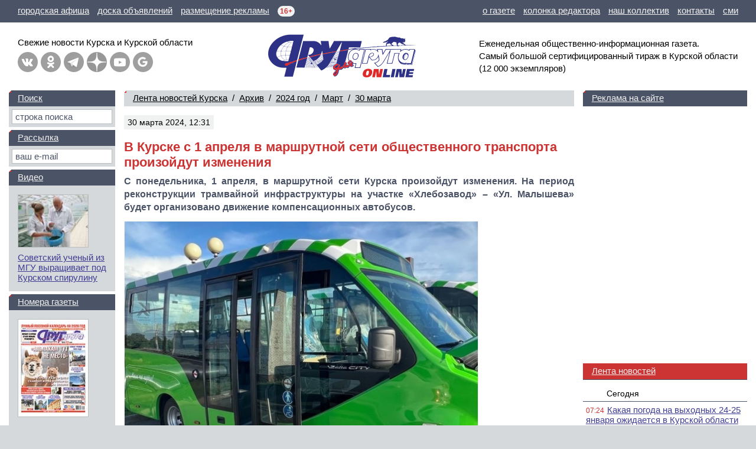

--- FILE ---
content_type: text/html; charset=windows-1251
request_url: https://dddkursk.ru/lenta/2024/03/30/107242/
body_size: 39924
content:
<!doctype html>
<html lang="ru">
<head prefix="og: http://ogp.me/ns# article: http://ogp.me/ns/article#">
	<title>В Курске с 1 апреля в маршрутной сети общественного транспорта произойдут изменения</title>
	<meta http-equiv="content-type" content="text/html; charset=windows-1251">
	<meta name="keywords" content="Новости Курск Курская область В Курске с 1 апреля в маршрутной сети общественного транспорта произойдут изменения">
	<meta name="description" content="С понедельника, 1 апреля, в маршрутной сети Курска произойдут изменения. На период реконструкции трамвайной инфраструктуры на участке «Хлебозавод» – «Ул. Малышева» будет организовано движение компенсационных автобусов.">
	<meta name="referrer" content="unsafe-url">
	<meta name="viewport" content="width=device-width, initial-scale=1.0">
	<meta name="theme-color" content="#3F3D93">
	<meta name="google-site-verification" content="Hq6rOkzgYNjTFDhtsMWzK6SToAFWO5V5UkBV4kL29FI">
	<meta name="msvalidate.01" content="8A832E1752A0B278FC8EFD7C71EF1FFD">
	<meta name="yandex-verification" content="026e78e1dd74789e">
	<meta property="article:author" content="Юлия КУРАСОВА">
	<meta property="article:section" content="Лента новостей Курска">
	<meta property="article:published_time" content="2024-03-30T12:31:56+03:00">
	<meta property="article:modified_time" content="2024-03-30T12:32:50+03:00">
	<meta property="og:type" content="article">
	<meta property="og:title" content="В Курске с 1 апреля в маршрутной сети общественного транспорта произойдут изменения">
	<meta property="og:description" content="С понедельника, 1 апреля, в маршрутной сети Курска произойдут изменения. На период реконструкции трамвайной инфраструктуры на участке «Хлебозавод» – «Ул. Малышева» будет организовано движение компенсационных автобусов.">
	<meta property="og:url" content="https://dddkursk.ru/lenta/2024/03/30/107242/">
	<meta property="og:image" content="https://dddkursk.ru/image/lenta/107242.1b.jpg?sb5mh8">
	<meta property="og:site_name" content="Друг для друга">
	<meta property="og:locale" content="ru_RU">
	<link href="https://dddkursk.ru/lenta/2024/03/30/107242/" rel="canonical">
	<link href="/include/css/screen.css?sz0ep1" rel="stylesheet" type="text/css">
	<link href="/include/highslide/highslide.css?qrbsyz" rel="stylesheet" type="text/css">
	<!--[if IE]><link href="/include/css/explorer.css?qps4nz" rel="stylesheet" type="text/css"><![endif]-->
	<link href="/favicon.ico?qmxx42" rel="icon" type="image/x-icon">
	<link href="/favicon.png?qlegiy" rel="icon" type="image/png" sizes="120x120">
	<script src="/include/js/lib.js?sr42n4" type="text/javascript"></script>
	<script src="/include/js/swf.js?k7khhy" type="text/javascript"></script>
	<script src="/include/highslide/highslide.js?qs0spg" type="text/javascript"></script>
	<script>window.yaContextCb=window.yaContextCb||[]</script>
	<script src="https://yandex.ru/ads/system/context.js" async></script>
</head>
<body>

	<!-- BODY [W=320-1300px] -->
	<div class="body">

		<!-- HEAD -->

		<!-- menu -->
		<div class="head-line">
			<p class="left">
				<a href="/afisha/" title="Курская городская афиша"><span class="screen">городская афиша</span><span class="mobile">афиша</span></a>
				<a href="//dddmarket.ru" target="_blank" title="Доска объявлений Курска"><span class="screen">доска объявлений</span><span class="mobile">объявления</span></a>
				<a href="//media.dddkursk.ru" target="_blank" title="Тарифы на размещение рекламы"><span class="screen">размещение рекламы</span><span class="mobile">реклама</span></a>
				<span class="age" title="Возрастная категория СМИ">16+</span>
			</p>
			<p class="right">
				<a href="/about/">о газете</a>
				<a href="/about/editor/">колонка редактора</a>
				<a href="/about/collective/">наш коллектив</a>
				<a href="/about/contact/">контакты</a>
				<a href="/about/media/">сми</a>
			</p>
		</div>
	
		<!-- info -->
		<div class="head-info">
	
			<!-- link -->
			<div class="link">
				<div class="button">
					<a class="menu" href="#menu" title="Главное меню" onclick="document.getElementById('head-menu').className = (this.className == 'menu' ? 'head-menu-show' : 'head-menu-hide'); this.className = (this.className == 'menu' ? 'exit' : 'menu'); return false;"></a>
					<a class="mail" href="/maillist/" title="Почтовая рассылка"></a>
					<a class="find" href="/search/" title="Поиск по сайту"></a>
				</div>
				<p class="screen">Свежие новости Курска и&nbsp;Курской&nbsp;области</p>
				<p class="mobile">Новости Курска<br>и Курской области</p>
				<div class="network"><a class="vk" href="https://vk.com/dddkursk" target="_blank" title="«Друг для друга» ВКонтакте"></a><a class="ok" href="https://ok.ru/dddkursk" target="_blank" title="«Друг для друга» в Одноклассниках"></a><a class="tg" href="https://t.me/s/dddkursk" target="_blank" title="«Друг для друга» в Telegram"></a><a class="dz" href="https://dzen.ru/dddkursk" target="_blank" title="«Друг для друга» в Дзене"></a><a class="yt" href="https://www.youtube.com/channel/UCFiy4Uy2sbfhvQQOt6V-FMA" target="_blank" title="«Друг для друга» на YouTube"></a><a class="gn" href="https://news.google.com/publications/CAAiEBulSmwaXTtFbHBJo3zs_roqFAgKIhAbpUpsGl07RWxwSaN87P66" target="_blank" title="«Друг для друга» в Google News"></a></div>
			</div>
	
			<!-- logo -->
			<div class="logo"><a href="/"><img src="/image/logo.ddd.gif" width="500" height="150" border="0" alt="Друг для друга" title="Друг для друга"></a></div>
	
			<!-- text -->
			<p class="text">
				Еженедельная общественно-информационная газета. 
				Самый&nbsp;большой сертифицированный тираж в&nbsp;Курской области 
				<nobr>(12 000 экземпляров)</nobr>
			</p>
	
		</div>
	
		<!-- menu -->
		<div id="head-menu" class="head-menu-hide">
			<ul><li class="sel"><a href="/lenta/">Лента новостей</a></li><li><a href="/number/">Номера газеты</a></li><li><a href="/video/">Видео</a></li><li><a href="/tag/">Тэги</a></li></ul>
			<ul><li><a href="/about/">О газете</a></li><li><a href="/about/editor/">Колонка редактора</a></li><li><a href="/about/collective/">Наш коллектив</a></li><li><a href="/about/contact/">Контакты</a></li></ul>
			<ul><li><a href="/afisha/">Афиша</a></li><li><a href="/phone/">Справочная</a></li><li class="out"><a href="//dddmarket.ru" target="_blank">Доска объявлений</a></li><li class="out"><a href="//media.dddkursk.ru" target="_blank">Размещение рекламы</a></li></ul>
		</div>
		<!-- // HEAD -->

		<!-- DATA -->
		<div class="data">

			<!-- LAYOUT -->
			<div class="data-layout">

				<!-- CENTER CONTENT -->
				<div class="data-center">
					<div class="content">
<div class="content-line content-line-first"><a href="/lenta/">Лента новостей Курска</a>&nbsp;&nbsp;/&nbsp; <a href="/lenta/archive/">Архив</a>&nbsp;&nbsp;/&nbsp; <a href="/lenta/2024/">2024&nbsp;год</a>&nbsp;&nbsp;/&nbsp; <a href="/lenta/2024/03/">Март</a>&nbsp;&nbsp;/&nbsp; <a href="/lenta/2024/03/30/">30&nbsp;марта</a></div>
	<div class="content-head">
		<dfn>30 марта 2024, 12:31</dfn>
		
		<cite></cite>
	</div>
<h1>В Курске с 1 апреля в маршрутной сети общественного транспорта произойдут изменения</h1>
<p class="head">С понедельника, 1 апреля, в маршрутной сети Курска произойдут изменения. На период реконструкции трамвайной инфраструктуры на участке &laquo;Хлебозавод&raquo; – &laquo;Ул. Малышева&raquo; будет организовано движение компенсационных автобусов.</p>
<div class="image image-center" style="max-width: 600px;"><img src="/image/lenta/107242.1.jpg?sb5miq" width="600" height="513" border="0" alt="" title=""></div><p>Эти автобусы будут ходить по маршрутам:</p><p>&#8226; маршрут №2а &laquo;Ул. Бойцов 9-й Дивизии&raquo; – &laquo;Ул. Пирогова&raquo;;</p><p>&#8226; маршрут №4а &laquo;Ул. Бойцов 9-й Дивизии&raquo; – &laquo;Ул. Малышева&raquo;.</p><p>В мэрии уточнили, что на этих маршрутах предоставляется право на льготный проезд. Но бесплатные пересадки будут временно недоступны.</p><p>Также с 1 апреля по 30 июня в связи с ремонтными работами, которые проводит &laquo;Квадра&raquo;, изменится схема движения автобусного маршрута 84г.</p><p>Движение будет осуществляться от остановки &laquo;Автовокзал&raquo; по ул. 50 лет Октября, проспекту Дружбы, улице Веспремской без остановок до улицы Орловской, 1. Далее автобусы станут следовать по обычному маршруту.</p>
<p class="foot">Юлия КУРАСОВА</p>
		<h2 class="content-line">
			<nobr><a href="#top" onclick="window.scrollTo(0,0); return false;">Вверх</a><b class="arrow">&#9650;</b></nobr>
			<nobr>Отзывы читателей (2)</nobr> &nbsp;&nbsp; 
			<nobr><a href="#form" onclick="document.getElementById('form-scroll').scrollIntoView(); return false;">Написать отзыв</a><b class="arrow">&#9660;</b></nobr></h2>

<div class="content-banner content-banner-text"><div id="yandex_rtb_R-A-453723-2-1" style="min-height:250px; max-height:300px;"></div><script>window.yaContextCb.push(()=>{Ya.Context.AdvManager.render({blockId:"R-A-453723-2",renderTo:"yandex_rtb_R-A-453723-2-1"})})</script></div>
<div class="content-opinion">
<div class="item"><h3>Серж</h3><dfn>31 марта 2024, 00:01</dfn><cite>e-mail: <a href="mailto:kurckij.ctrannik@gmail.com">kurckij.ctrannik@gmail.com</a>, город: Курск</cite><p>А ваша редакция не задаст городской власти вопрос, а сколько в жд округе будут ходить компенсационные автобусы под № 1А, трамваи уже месяц ходят а они до сих пор путешествуют пустые и забытые, только бензин жгут, как новый аттракцион для водил &quot;Катайся пока не надоест&quot;???</p></div>
<div class="item"><h3>,</h3><dfn>1 апреля 2024, 13:31</dfn><cite>город: Курск</cite><p>Маршрут от хлебозавода до Малышева пожалуйста , автобус ходит редко</p></div>
</div>
<noindex>
<h2 class="content-line">Другие новости Курска за <nobr><a href="/lenta/2024/03/30/">30 марта 2024 года</a></nobr></h2>
<div class="content-list" data-nosnippet>
<div class="item item-article"><a href="/lenta/2024/03/30/107251/"><img src="/image/lenta/107251.0.png?sb6fgm" width="80" height="80" border="0" alt="В Курской области задержан подозреваемый в изнасиловании и убийстве 11-летней девочки"></a><dfn>30 марта 2024, 22:46</dfn><p><a class="title" href="/lenta/2024/03/30/107251/">В Курской области задержан подозреваемый в изнасиловании и убийстве 11-летней девочки</a></p></div>
<div class="item item-article"><a href="/lenta/2024/03/30/107250/"><img src="/image/lenta/107250.0.jpg?sb69lo" width="80" height="80" border="0" alt="В Курской области в пруду обнаружили тело мужчины"></a><dfn>30 марта 2024, 20:46</dfn><p><a class="title" href="/lenta/2024/03/30/107250/">В Курской области в пруду обнаружили тело мужчины</a></p></div>
<div class="item item-article"><a href="/lenta/2024/03/30/107249/"><img src="/image/lenta/107249.0.jpg?sb688d" width="80" height="80" border="0" alt="Курянка стала главным судьей финала Кубка Саудовской Аравии по футболу"></a><dfn>30 марта 2024, 20:10</dfn><p><a class="title" href="/lenta/2024/03/30/107249/">Курянка стала главным судьей финала Кубка Саудовской Аравии по футболу</a></p></div>
<div class="item item-article"><a href="/lenta/2024/03/30/107248/"><img src="/image/lenta/107248.0.jpg?sb639t" width="80" height="80" border="0" alt="В Курской области ВСУ второй раз за день атаковали приграничное село"></a><dfn>30 марта 2024, 18:30</dfn><p><a class="title" href="/lenta/2024/03/30/107248/">В Курской области ВСУ второй раз за день атаковали приграничное село</a></p></div>
<div class="item item-article"><a href="/lenta/2024/03/30/107247/"><img src="/image/lenta/107247.0.jpg?sb61r9" width="80" height="80" border="0" alt="&laquo;Динамо&raquo; (Курск) выиграло регулярный чемпионат премьер-лиги"></a><dfn>30 марта 2024, 18:00</dfn><p><a class="title" href="/lenta/2024/03/30/107247/">&laquo;Динамо&raquo; (Курск) выиграло регулярный чемпионат премьер-лиги</a></p></div>
<div class="item item-article"><a href="/lenta/2024/03/30/107246/"><img src="/image/lenta/107246.0.jpg?sb5zx1" width="80" height="80" border="0" alt="В Курске поймали поджигателя сухой травы рядом с жилыми домами"></a><dfn>30 марта 2024, 17:20</dfn><p><a class="title" href="/lenta/2024/03/30/107246/">В Курске поймали поджигателя сухой травы рядом с жилыми домами</a></p></div>
<div class="item item-article"><a href="/lenta/2024/03/30/107245/"><img src="/image/lenta/107245.0.jpg?sb5zl4" width="80" height="80" border="0" alt="Курский &laquo;Авангард&raquo; выиграл у брянского &laquo;Динамо&raquo;"></a><dfn>30 марта 2024, 17:04</dfn><p><a class="title" href="/lenta/2024/03/30/107245/">Курский &laquo;Авангард&raquo; выиграл у брянского &laquo;Динамо&raquo;</a></p></div>
<div class="item item-article"><a href="/lenta/2024/03/30/107244/"><img src="/image/lenta/107244.0.jpg?sb5yyl" width="80" height="80" border="0" alt="В Курском районе в перевернувшейся машине погибла 22-летняя девушка"></a><dfn>30 марта 2024, 17:00</dfn><p><a class="title" href="/lenta/2024/03/30/107244/">В Курском районе в перевернувшейся машине погибла 22-летняя девушка</a></p></div>
<div class="item item-article"><a href="/lenta/2024/03/30/107243/"><img src="/image/lenta/107243.0.jpg?sb5ub7" width="80" height="80" border="0" alt="В Курской области 31 марта ожидается аномально жаркая погода"></a><dfn>30 марта 2024, 15:16</dfn><p><a class="title" href="/lenta/2024/03/30/107243/">В Курской области 31 марта ожидается аномально жаркая погода</a></p></div>
<div class="item item-article"><a href="/lenta/2024/03/30/107241/"><img src="/image/lenta/107241.0.jpg?sb5m9q" width="80" height="80" border="0" alt="В Курской области из-за гололеда водитель разбил машину и отсудил у ДРСУ 900 000 рублей"></a><dfn>30 марта 2024, 12:21</dfn><p><a class="title" href="/lenta/2024/03/30/107241/">В Курской области из-за гололеда водитель разбил машину и отсудил у ДРСУ 900 000 рублей</a></p></div>
<div class="item item-article"><a href="/lenta/2024/03/30/107240/"><img src="/image/lenta/107240.0.jpg?sb5idq" width="80" height="80" border="0" alt="В Курской области искры от костра подожгли поле"></a><dfn>30 марта 2024, 11:01</dfn><p><a class="title" href="/lenta/2024/03/30/107240/">В Курской области искры от костра подожгли поле</a></p></div>
<div class="item item-article"><a href="/lenta/2024/03/30/107239/"><img src="/image/lenta/107239.0.jpg?sb5flj" width="80" height="80" border="0" alt="Курское село попало под обстрел ВСУ утром 30 марта"></a><dfn>30 марта 2024, 09:59</dfn><p><a class="title" href="/lenta/2024/03/30/107239/">Курское село попало под обстрел ВСУ утром 30 марта</a></p></div>
<div class="item item-article"><a href="/lenta/2024/03/30/107238/"><img src="/image/lenta/107238.0.jpg?sb5eyk" width="80" height="80" border="0" alt="В Курской области проходит массовый субботник"></a><dfn>30 марта 2024, 09:48</dfn><p><a class="title" href="/lenta/2024/03/30/107238/">В Курской области проходит массовый субботник</a></p></div>
<div class="item item-article"><a href="/lenta/2024/03/30/107237/"><img src="/image/lenta/107237.0.jpg?sb5eba" width="80" height="80" border="0" alt="В Курске ГИБДД проверит припаркованные на тротуарах машины"></a><dfn>30 марта 2024, 09:34</dfn><p><a class="title" href="/lenta/2024/03/30/107237/">В Курске ГИБДД проверит припаркованные на тротуарах машины</a></p></div>

<div class="content-banner content-banner-list-block"><div id="yandex_rtb_R-A-453723-1-2" style="min-height:250px; max-height:300px;"></div><script>window.yaContextCb.push(()=>{Ya.Context.AdvManager.render({blockId:"R-A-453723-1",renderTo:"yandex_rtb_R-A-453723-1-2"})})</script></div>
</div>
</noindex>
<span id="form-scroll"><a name="form"></a></span><h2 class="content-line">Напишите своё мнение о&nbsp;событии</h2>

	<form class="body" name="opinion" method="post" action="/lenta/2024/03/30/107242/#form" onsubmit="return form_check(this, 'fio', 'txt', 'captcha_code');">
	<table class="form" width="100%" border="0" cellspacing="0" cellpadding="0">
		<tr>
		<th>Имя:&nbsp;<b>*</b></th>
		<td><input type="text" name="fio" maxlength="64" size="36" value=""></td>
	</tr>
	<tr>
		<th nowrap>E-mail:</th>
		<td><input type="text" name="email" maxlength="64" size="36" value=""></td>
	</tr>
	<tr>
		<th>Город:</th>
		<td><input type="text" name="city" maxlength="64" size="36" value=""></td>
	</tr>
	<tr>
		<th>Смай&shy;лики:</th>
		<td><a href="/lenta/2024/03/30/107242/#" onclick="return smile('form-txt', 'smile');" tabindex="999"><img class="smile" src="/image/smile/smile.gif" border="0" alt="smile"></a> <a href="/lenta/2024/03/30/107242/#" onclick="return smile('form-txt', 'super');" tabindex="999"><img class="smile" src="/image/smile/super.gif" border="0" alt="super"></a> <a href="/lenta/2024/03/30/107242/#" onclick="return smile('form-txt', 'yes');" tabindex="999"><img class="smile" src="/image/smile/yes.gif" border="0" alt="yes"></a> <a href="/lenta/2024/03/30/107242/#" onclick="return smile('form-txt', 'no');" tabindex="999"><img class="smile" src="/image/smile/no.gif" border="0" alt="no"></a> <a href="/lenta/2024/03/30/107242/#" onclick="return smile('form-txt', 'beer');" tabindex="999"><img class="smile" src="/image/smile/beer.gif" border="0" alt="beer"></a> <a href="/lenta/2024/03/30/107242/#" onclick="return smile('form-txt', 'wink');" tabindex="999"><img class="smile" src="/image/smile/wink.gif" border="0" alt="wink"></a> <a href="/lenta/2024/03/30/107242/#" onclick="return smile('form-txt', 'tongue');" tabindex="999"><img class="smile" src="/image/smile/tongue.gif" border="0" alt="tongue"></a> <a href="/lenta/2024/03/30/107242/#" onclick="return smile('form-txt', 'laugh');" tabindex="999"><img class="smile" src="/image/smile/laugh.gif" border="0" alt="laugh"></a> <a href="/lenta/2024/03/30/107242/#" onclick="return smile('form-txt', 'finish');" tabindex="999"><img class="smile" src="/image/smile/finish.gif" border="0" alt="finish"></a> <a href="/lenta/2024/03/30/107242/#" onclick="return smile('form-txt', 'boy');" tabindex="999"><img class="smile" src="/image/smile/boy.gif" border="0" alt="boy"></a> <a href="/lenta/2024/03/30/107242/#" onclick="return smile('form-txt', 'love');" tabindex="999"><img class="smile" src="/image/smile/love.gif" border="0" alt="love"></a> <a href="/lenta/2024/03/30/107242/#" onclick="return smile('form-txt', 'girl');" tabindex="999"><img class="smile" src="/image/smile/girl.gif" border="0" alt="girl"></a> <a href="/lenta/2024/03/30/107242/#" onclick="return smile('form-txt', 'confuse');" tabindex="999"><img class="smile" src="/image/smile/confuse.gif" border="0" alt="confuse"></a> <a href="/lenta/2024/03/30/107242/#" onclick="return smile('form-txt', 'joy');" tabindex="999"><img class="smile" src="/image/smile/joy.gif" border="0" alt="joy"></a> <a href="/lenta/2024/03/30/107242/#" onclick="return smile('form-txt', 'good');" tabindex="999"><img class="smile" src="/image/smile/good.gif" border="0" alt="good"></a> <a href="/lenta/2024/03/30/107242/#" onclick="return smile('form-txt', 'fright');" tabindex="999"><img class="smile" src="/image/smile/fright.gif" border="0" alt="fright"></a> <a href="/lenta/2024/03/30/107242/#" onclick="return smile('form-txt', 'sleep');" tabindex="999"><img class="smile" src="/image/smile/sleep.gif" border="0" alt="sleep"></a> <a href="/lenta/2024/03/30/107242/#" onclick="return smile('form-txt', 'wall');" tabindex="999"><img class="smile" src="/image/smile/wall.gif" border="0" alt="wall"></a> <a href="/lenta/2024/03/30/107242/#" onclick="return smile('form-txt', 'amaze');" tabindex="999"><img class="smile" src="/image/smile/amaze.gif" border="0" alt="amaze"></a> <a href="/lenta/2024/03/30/107242/#" onclick="return smile('form-txt', 'angry');" tabindex="999"><img class="smile" src="/image/smile/angry.gif" border="0" alt="angry"></a> <a href="/lenta/2024/03/30/107242/#" onclick="return smile('form-txt', 'box');" tabindex="999"><img class="smile" src="/image/smile/box.gif" border="0" alt="box"></a> <a href="/lenta/2024/03/30/107242/#" onclick="return smile('form-txt', 'shok');" tabindex="999"><img class="smile" src="/image/smile/shok.gif" border="0" alt="shok"></a> <a href="/lenta/2024/03/30/107242/#" onclick="return smile('form-txt', 'star');" tabindex="999"><img class="smile" src="/image/smile/star.gif" border="0" alt="star"></a> <a href="/lenta/2024/03/30/107242/#" onclick="return smile('form-txt', 'kill');" tabindex="999"><img class="smile" src="/image/smile/kill.gif" border="0" alt="kill"></a> <a href="/lenta/2024/03/30/107242/#" onclick="return smile('form-txt', 'stop');" tabindex="999"><img class="smile" src="/image/smile/stop.gif" border="0" alt="stop"></a> <a href="/lenta/2024/03/30/107242/#" onclick="return smile('form-txt', 'suicide');" tabindex="999"><img class="smile" src="/image/smile/suicide.gif" border="0" alt="suicide"></a></td>
	</tr>
	<tr>
		<th>Текст&nbsp;<b>*</b><br>сооб&shy;щения:</th>
		<td><textarea id="form-txt" name="txt" cols="36" rows="12" wrap="virtual"></textarea></td>
	</tr>
	<tr>
		<th>ПДн</th>
		<td>
			<input class="privacy" type="checkbox" id="privacy" name="privacy">
			<label class="privacy" for="privacy">Даю согласие на&nbsp;обработку <a href="/privacy/">персональных данных</a> и&nbsp;их <a href="/privacy/open/">распространение</a></label>
		</td>
	</tr>
	<tr>
		<th>Анти&shy;спам:</th>
				<td>
			<nobr>
				<img class="captcha" src="/include/captcha/?06359ee0a3c7fa346da871f26247b167" width="120" height="40" border="0" alt="Введите 6 цифр на картинке">
				<span class="captcha">&nbsp;&rarr;&nbsp;</span>
			</nobr>
			<input class="captcha" type="text" name="captcha_code" maxlength="6" size="6" value="" autocomplete="off">
			<input type="hidden" name="captcha_uid" value="06359ee0a3c7fa346da871f26247b167">
		</td>
	</tr>
	<tr>
		<th></th>
		<td>
			<dfn>Поля, отмеченные (<b>*</b>), обязательны для заполнения</dfn>
			<input type="submit" name="submit" value="Отправить">
		</td>
	</tr>
	</table>
	</form>


					</div>
				</div>

				<!-- RIGHT -->
				<noindex>
				<div class="data-right" data-nosnippet>
					<dl>

						<!-- banner -->
						<dt><a href="//media.dddkursk.ru/?news#price" target="_blank">Реклама на сайте</a></dt>
<dd class="banner"><div id="yandex_rtb_R-A-453723-6" style="min-width:160px; max-width:240px; height:400px;"></div><script>window.yaContextCb.push(()=>{Ya.Context.AdvManager.render({renderTo:"yandex_rtb_R-A-453723-6",blockId:"R-A-453723-6"})})</script></dd>

						<!-- lenta list -->
						<dt class="act"><a href="/lenta/">Лента новостей</a></dt>
						<dd>
						<ul>
<li class="day"><a href="/lenta/2026/01/23/">Сегодня</a></li>
<li><span>07:24</span><a class="title" href="/lenta/2026/01/23/125272/">Какая погода на выходных 24-25 января ожидается в Курской области</a></li>
<li><span>07:15</span><a class="title" href="/lenta/2026/01/23/125275/">Под Курском горел жилой дом</a></li>
<li><span>07:05</span><a class="title" href="/lenta/2026/01/23/125274/">Военные сообщают о ситуации в Курской и Сумской областях на 23 января</a></li>
<li class="day"><a href="/lenta/2026/01/22/">22 января</a></li>
<li><span>23:19</span><a class="title" href="/lenta/2026/01/22/125273/">22 БПЛА уничтожены над Курской областью за три часа</a></li>
<li><span>20:36</span><a class="title" href="/lenta/2026/01/22/125271/">В Курске слышны взрывы, работает ПВО</a></li>
<li><span>19:34</span><a class="title" href="/lenta/2026/01/22/125269/">&laquo;Ситуация хуже, чем предполагалось&raquo;: Хинштейн перенес операцию после ДТП</a></li>
<li><span>19:22</span><a class="title" href="/lenta/2026/01/22/125268/">Александр Хинштейн вышел на связь спустя несколько часов после ДТП, записав видео из больничной палаты</a></li>
<li><span>19:20</span><a class="title" href="/lenta/2026/01/22/125270/">Облсуд оставил под стражей курянку, обвиняемую в убийстве</a></li>
<li><span>18:50</span><a class="title" href="/lenta/2026/01/22/125267/">Аварии омрачили вечер в Курске</a></li>
<li><span>18:35</span><a class="title" href="/lenta/2026/01/22/125266/">Житель Курска выбил зубы отцу ребенка, поцарапавшего его машину</a></li>
<li><span>18:15</span><a class="title" href="/lenta/2026/01/22/125265/">Работа курского предприятия приостановлена судом из-за фальсификации сливочного масла</a></li>
<li><span>17:39</span><a class="title" href="/lenta/2026/01/22/125264/">В Курской области скончался почетный судья Михаил Нескородев</a></li>
<li><span>17:31</span><a class="title" href="/lenta/2026/01/22/125263/">В Курской области конфискованный у пьяного водителя внедорожник отправили на нужды СВО</a></li>
<li><span>17:21</span><a class="title" href="/lenta/2026/01/22/125262/">В Курске прорвало канализационный коллектор, сточные воды попали в Тускарь</a></li>
<li><span>15:31</span><a class="title" href="/lenta/2026/01/22/125261/">В Курске сломавший фигуру зайца подросток отрабатывал приемы тайского бокса</a></li>
<li><span>15:27</span><a class="title" href="/lenta/2026/01/22/125260/">В Курске вывели в ремонт квартальную теплосеть на Почтовой</a></li>
<li><span>14:28</span><a class="title" href="/lenta/2026/01/22/125258/">В Курской области после скандала сменился заведующий нейрохирургическим отделением областной больницы</a></li>
<li><span>14:18</span><a class="title" href="/lenta/2026/01/22/125259/">Курянин погиб во время заплыва через Босфор, тело обнаружили только спустя 5 месяцев</a></li>
<li><span>13:27</span><a class="title" href="/lenta/2026/01/22/125257/">Губернатор Курской области Александр Хинштейн находится в больнице после ДТП</a></li>
<li><span>12:58</span><a class="title" href="/lenta/2026/01/22/125256/">В центре Курска устраняют повреждение теплосети</a></li>
<li><span>12:49</span><a class="title" href="/lenta/2026/01/22/125255/">На Курскую область могут обрушиться 30-градусные морозы</a></li>
<li><span>12:25</span><a class="title" href="/lenta/2026/01/22/125254/">Суд оставил под арестом экс-руководителей Курской области Смирнова и Дедова</a></li>
<li><span>11:50</span><a class="title" href="/lenta/2026/01/22/125253/">В Курске неожиданная проверка выявила 44 грязных автобуса</a></li>
<li><span>11:16</span><a class="title" href="/lenta/2026/01/22/125252/">В Курске из-за аварии на водопроводе демонтируют гаражи</a></li>
<li><span>10:59</span><a class="title" href="/lenta/2026/01/22/125251/">В Курской области двое парней угнали автомобиль, чтобы разобрать на запчасти</a></li>
<li><span>10:34</span><a class="title" href="/lenta/2026/01/22/125249/">Прокуратура подала в суд на минздрав Курской области из-за осутствия лекарство для льготников</a></li>
<li><span>10:22</span><a class="title" href="/lenta/2026/01/22/125248/">В Курской области обнаружены массовые захоронения погибших после вторжения ВСУ</a></li>
<li><span>10:10</span><a class="title" href="/lenta/2026/01/22/125250/">В Курске произошла еще одна авария на водопроводе</a></li>
<li><span>09:35</span><a class="title" href="/lenta/2026/01/22/125247/">В Курской области на железной дороге вырос пассажиропоток</a></li>
<li><span>08:40</span><a class="title" href="/lenta/2026/01/22/125246/">После удара ВСУ сгорел дом в Курской области</a></li>
<li><span>08:14</span><a class="title" href="/lenta/2026/01/22/125245/">В Железногорске потушен пожар в квартире</a></li>
<li><span>08:00</span><a class="title" href="/lenta/2026/01/22/125244/">В Белгороде из-за падения боеприпаса отселили 1700 человек, работают саперы</a></li>
<li><span>07:55</span><a class="title" href="/lenta/2026/01/22/125241/">В Курской области изымают незаконно полученные выплаты для пострадавших от ЧС</a></li>
<li><span>07:46</span><a class="title" href="/lenta/2026/01/22/125243/">Военные сообщают об изменении ситуации у границ Курской области к 22 января</a></li>
<li><span>07:22</span><a class="title" href="/lenta/2026/01/22/125239/">В Курске строить транспортную развязку с тоннелями начнут в этом году</a></li>
<li class="day"><a href="/lenta/2026/01/21/">21 января</a></li>
<li><span>23:16</span><a class="title" href="/lenta/2026/01/21/125242/">Курянка завоевала медали на чемпионате Азии по стрельбе</a></li>
<li><span>22:22</span><a class="title" href="/lenta/2026/01/21/125240/">Почти 2 миллиона рублей повышенного налога заплатят хозяева заросших бурьяном земель в Курской области</a></li>
<li><span>21:50</span><a class="title" href="/lenta/2026/01/21/125238/">Полиция Курска нашла парней, расстрелявших остановку, и опубликовала видео с их извинениями</a></li>
</ul>
						</dd>

						<!-- lenta calendar -->
						<!-- <dt><a href="/lenta/archive/">Архив новостей</a></dt>
						<dd class="calendar">
							<form method="get" action="/lenta/calendar/" target="calendar">
								<select name="ym" onchange="parent.calendar.location.href = '/lenta/calendar/?ym=' + this.options[this.options.selectedIndex].value + '&nocache=202601230726';">
																</select>
							</form>
							<iframe style="display:none;" name="calendar" src="/lenta/calendar/?ym=202403&nocache=202601230726"></iframe>
							<div id="lenta-calendar"></div>
						</dd> -->

					</dl>
				</div>
				</noindex>
				<!-- // RIGHT -->

			</div>
			<!-- // LAYOUT -->

			<!-- LEFT -->
			<noindex>
			<div class="data-left" data-nosnippet>
				<dl>

			
					<!-- search -->
					<dt><a href="/search/">Поиск</a></dt>
					<dd>
						<form name="search" method="post" action="/search/" onsubmit="return form_check(this, 'txt');">
							<input type="text" name="txt" maxlength="64" size="16" value="" placeholder="строка поиска" autocomplete="off">
						</form>
					</dd>

				
					<!-- mail -->
					<dt><a href="/maillist/">Рассылка</a></dt>
					<dd>
						<form name="maillist" method="post" action="/maillist/" onsubmit="return form_check(this, 'txt');">
							<input type="text" name="txt" maxlength="64" size="16" value="" placeholder="ваш e-mail" autocomplete="off">
						</form>
					</dd>

				
					<!-- lenta -->
					<dt class="lenta act"><a href="/lenta/">Лента новостей</a></dt>
					<dd class="lenta">
					<p><a href="/lenta/2026/">2026</a><a href="/lenta/2025/">2025</a><a href="/lenta/2024/">2024</a><a href="/lenta/2023/">2023</a><a href="/lenta/2022/">2022</a><a href="/lenta/2021/">2021</a><a href="/lenta/2020/">2020</a><a href="/lenta/2019/">2019</a><a href="/lenta/2018/">2018</a><a href="/lenta/2017/">2017</a><a href="/lenta/2016/">2016</a><a href="/lenta/2015/">2015</a><a href="/lenta/2014/">2014</a><a href="/lenta/2013/">2013</a><a href="/lenta/2012/">2012</a><a href="/lenta/2011/">2011</a><a href="/lenta/2010/">2010</a><a href="/lenta/2009/">2009</a><a href="/lenta/2008/">2008</a><a href="/lenta/2007/">2007</a><a href="/lenta/2006/">2006</a></p>					</dd>

					<!-- video -->
					<dt><a href="/video/">Видео</a></dt>
					<dd>
					
								<a href="/video/2020/001466/"><img src="/image/video/001466.0.jpg?qjuc7k" width="120" height="90" border="0" alt="Советский ученый из МГУ выращивает под Курском спирулину" title="Советский ученый из МГУ выращивает под Курском спирулину"></a>
								<cite><a href="/video/2020/001466/">Советский ученый из МГУ выращивает под Курском спирулину</a></cite>
												</dd>

					<!-- number -->
					<dt><a href="/number/">Номера газеты</a></dt>
					<dd>
					
								<a href="/number/1629/">
									<img src="/image/anounce/000970.0.jpg?t96f01" width="120" height="166" border="0" alt="Лунный посевной календарь на 2026 год" title="Лунный посевной календарь на 2026 год">
								</a>
							
							<ul>
								<li><a href="/number/new/2026/">Новости</a></li>
								<li><a href="/number/criminal/2026/">Происшествия</a></li>
								<li><a href="/number/sport/2026/">Спорт</a></li>
							</ul>
							<ul>
								<li><a href="/number/auto/2026/">Автосалон</a></li>
								<li><a href="/number/consumer/2026/">Потребитель</a></li>
								<li><a href="/number/planet/2026/">Планета загадок</a></li>
							</ul>
							<ul>
								<li><a href="/number/health/2026/">Здоровьечко</a></li>
								<li><a href="/number/home/2026/">Дела домашние</a></li>
								<li><a href="/number/child/2026/">Песочница</a></li>
							</ul>
							<ul>
								<li><a href="/number/face/2026/">Лицо номера</a></li>
							</ul>
							<ul>
								<li><a href="/number/horoscope/2026/">Гороскоп</a></li>
								<li><a href="/number/humour/2026/">Смех-инфо</a></li>
								<li><a href="/number/weather/2026/">Прогноз погоды</a></li>
							</ul>
							<ul>
								<li><b><a href="/number/archive/">Архив номеров</a></b></li>
							</ul>
											</dd>

				
					<!-- face -->
					<dt><a href="/number/face/2026/">Лицо номера</a></dt>
					<dd>
					
								<ul>
									<li><b><a href="/number/face/">Архив статей</a></b></li>
								</ul>
												</dd>

					<!-- phone -->
					<dt>Справочная</dt>
					<dd>
						<a href="/phone/"><img src="/image/side.phone.jpg" width="120" height="60" border="0" alt="Полезные телефоны города Курска" title="Полезные телефоны города Курска"></a>
						<cite><a href="/phone/">Полезные телефоны города Курска</a></cite>
					</dd>

					<!-- chat -->
					<dt><a href="//media.dddkursk.ru/#contact" target="_blank">Рекламная служба</a></dt>
					<dd>
						<ul><li>Выберите удобный для&nbsp;вас канал общения:</li></ul>
						<div class="message">
							<a class="vb" href="viber://pa?chatURI=dddmedia" title="«Друг для друга» в Viber"></a>
							<a class="wa" href="https://wa.me/79207051234" title="«Друг для друга» в WhatsApp"></a>
							<a class="tg" href="tg://resolve?domain=dddmedia_bot" title="«Друг для друга» в Telegram"></a>
							<a class="vk" href="https://vk.com/dddkursk" title="«Друг для друга» ВКонтакте"></a>
							<a class="sk" href="skype:dddkursk?chat" title="«Друг для друга» в Skype"></a>
							<a class="iq" href="icq:620037" title="«Друг для друга» в ICQ"></a>
						</div>
					
						<!-- banner -->
						<div class="banner">
							<div id="yandex_rtb_R-A-453723-3" style="min-width:120px; height:600px;"></div><script>window.yaContextCb.push(()=>{Ya.Context.AdvManager.render({renderTo:"yandex_rtb_R-A-453723-3",blockId:"R-A-453723-3"})})</script>
						</div>

					
					<!-- partner -->
					<!-- <dt>Партнёры</dt> -->
					<!-- <dd class="partner"> -->
										<!-- </dd> -->

				</dl>
			</div>
			<div class="clear"></div>
			</noindex>
			<!-- // LEFT -->

		</div>
		<!-- // DATA -->

		<!-- FOOT -->

		<!-- menu -->
		<div class="foot-menu">
			<div class="screen">
				<div><span>16+</span>возрастная<br>категория</div>
				<p>
					<b>Читайте в&nbsp;печатном номере:</b> курская ТВ-программа на 32&nbsp;канала, интервью со&nbsp;звёздами, результаты лотерей, 
					частные и&nbsp;коммерческие объявления, биржа&nbsp;труда, полезные&nbsp;советы, конкурсы для&nbsp;наших читателей и&nbsp;сканворды
				</p>
			</div>
		
			<div class="mobile">
				<ul class="rubric">
					<li><a href="/lenta/">Лента новостей</a></li>
					<li><a href="/number/">Номера газеты</a></li>
					<li><a href="/video/">Видео</a></li>
					<li><a href="/tag/">Тэги</a></li>
					<li></li>
					<li><a href="/afisha/">Афиша</a></li>
					<li><a href="/phone/">Справочная</a></li>
				</ul>
				<ul class="rubric">
					<li><a href="/about/">О газете</a></li>
					<li><a href="/about/editor/">Колонка редактора</a></li>
					<li><a href="/about/collective/">Наш коллектив</a></li>
					<li><a href="/about/contact/">Контакты</a></li>
					<li></li>
					<li class="out"><a href="//dddmarket.ru" target="_blank">Доска объявлений</a></li>
					<li class="out"><a href="//media.dddkursk.ru" target="_blank">Размещение рекламы</a></li>
				</ul>
				<div class="age">
					<a href="#top" title="Вверх" onclick="window.scrollTo(0,0);	return false;">&#9650;</a>
					<span>16+</span><p>возрастная<br>категория сайта</p>
				</div>
				<div class="network">
					<span>
						<a class="vk" href="https://vk.com/dddkursk" target="_blank" title="«Друг для друга» ВКонтакте"></a>
						<a class="ok" href="https://ok.ru/dddkursk" target="_blank" title="«Друг для друга» в Одноклассниках"></a>
						<a class="tg" href="https://t.me/dddkursk" target="_blank" title="«Друг для друга» в Telegram"></a>
					</span><span>
						<a class="dz" href="https://dzen.ru/dddkursk" target="_blank" title="«Друг для друга» в Дзене"></a>
						<a class="yt" href="https://www.youtube.com/channel/UCFiy4Uy2sbfhvQQOt6V-FMA" target="_blank" title="«Друг для друга» на YouTube"></a>
						<a class="gn" href="https://news.google.com/publications/CAAiEBulSmwaXTtFbHBJo3zs_roqFAgKIhAbpUpsGl07RWxwSaN87P66" target="_blank" title="«Друг для друга» в Google News"></a>
					</span>
				</div>
			</div>		</div>

		<!-- copy -->
		<div class="foot-copy">
					<table border="0" cellspacing="2" cellpadding="0">
			<tr>
				<td>Посетителей сегодня</td>
				<th>9 360</th>
			</tr>
			<tr>
				<td>Посетителей вчера</td>
				<th>53 793</th>
			</tr>
			<tr>
				<td>Всего c 10 марта 2003</td>
				<th>162 416 275</th>
			</tr>
			</table>
			<p>
				<a href="/about/media/">Сетевое&nbsp;СМИ «Друг для&nbsp;друга Курск&nbsp;Онлайн»</a><br>
				Зарегистрировано Роскомнадзором, регистрационный&nbsp;номер <nobr>ЭЛ № ФС77-74531</nobr> <nobr>от 29 декабря 2018 года</nobr>
			</p>
			<p>При&nbsp;перепечатке ссылка на <u>https://dddkursk.ru</u> обязательна. Политика&nbsp;обработки <a href="/privacy/">персональных&nbsp;данных</a></p>
			<p><b><nobr>&copy; ООО &laquo;Друг для друга &mdash; Медиа&raquo;</nobr>, <nobr>Курск 2003&ndash;2026</nobr></b></p>
		</div>
		<!-- // FOOT -->

	</div>
	<!-- // BODY [W=320-1300px] -->


	<!-- COUNTER -->
	<div style="display:none;">

		<!-- Yandex.Metrika -->
		<script type="text/javascript">(function (d, w, c) { (w[c] = w[c] || []).push(function() { try { w.yaCounter45010720 = new Ya.Metrika({ id:45010720, clickmap:true, trackLinks:true, accurateTrackBounce:true, webvisor:true }); } catch(e) { } }); var n = d.getElementsByTagName("script")[0], s = d.createElement("script"), f = function () { n.parentNode.insertBefore(s, n); }; s.type = "text/javascript"; s.async = true; s.src = "https://mc.yandex.ru/metrika/watch.js"; if (w.opera == "[object Opera]") { d.addEventListener("DOMContentLoaded", f, false); } else { f(); } })(document, window, "yandex_metrika_callbacks"); </script><noscript><div><img src="https://mc.yandex.ru/watch/45010720" style="position: absolute; left: -9999px;" alt=""></div></noscript>

		<!-- Top.Mail.Ru -->
		<script type="text/javascript">var _tmr = window._tmr || (window._tmr = []); _tmr.push({id: "3399792", type: "pageView", start: (new Date()).getTime()}); (function (d, w, id) { if (d.getElementById(id)) return; var ts = d.createElement("script"); ts.type = "text/javascript"; ts.async = true; ts.id = id; ts.src = "https://top-fwz1.mail.ru/js/code.js"; var f = function () {var s = d.getElementsByTagName("script")[0]; s.parentNode.insertBefore(ts, s);}; if (w.opera == "[object Opera]") { d.addEventListener("DOMContentLoaded", f, false); } else { f(); }})(document, window, "tmr-code");</script><noscript><div><img src="https://top-fwz1.mail.ru/counter?id=3399792;js=na" style="position:absolute;left:-9999px;" alt="Top.Mail.Ru" /></div></noscript>

		<!-- LiveInternet -->
		<script type="text/javascript">document.write('<a href="https://www.liveinternet.ru/click" target="_blank"><img src="https://counter.yadro.ru/hit?t44.6;r' + escape(document.referrer) + ((typeof(screen) == 'undefined') ? '' : ';s' + screen.width + '*' + screen.height + '*' + (screen.colorDepth ? screen.colorDepth : screen.pixelDepth)) + ';u' + escape(document.URL) + ';h' + escape(document.title.substring(0,150)) + ';' + Math.random() + '" alt="" title="LiveInternet" border="0" width="31" height="31"></a>');</script>

	</div>
	<!-- // COUNTER -->


</body>
</html>
